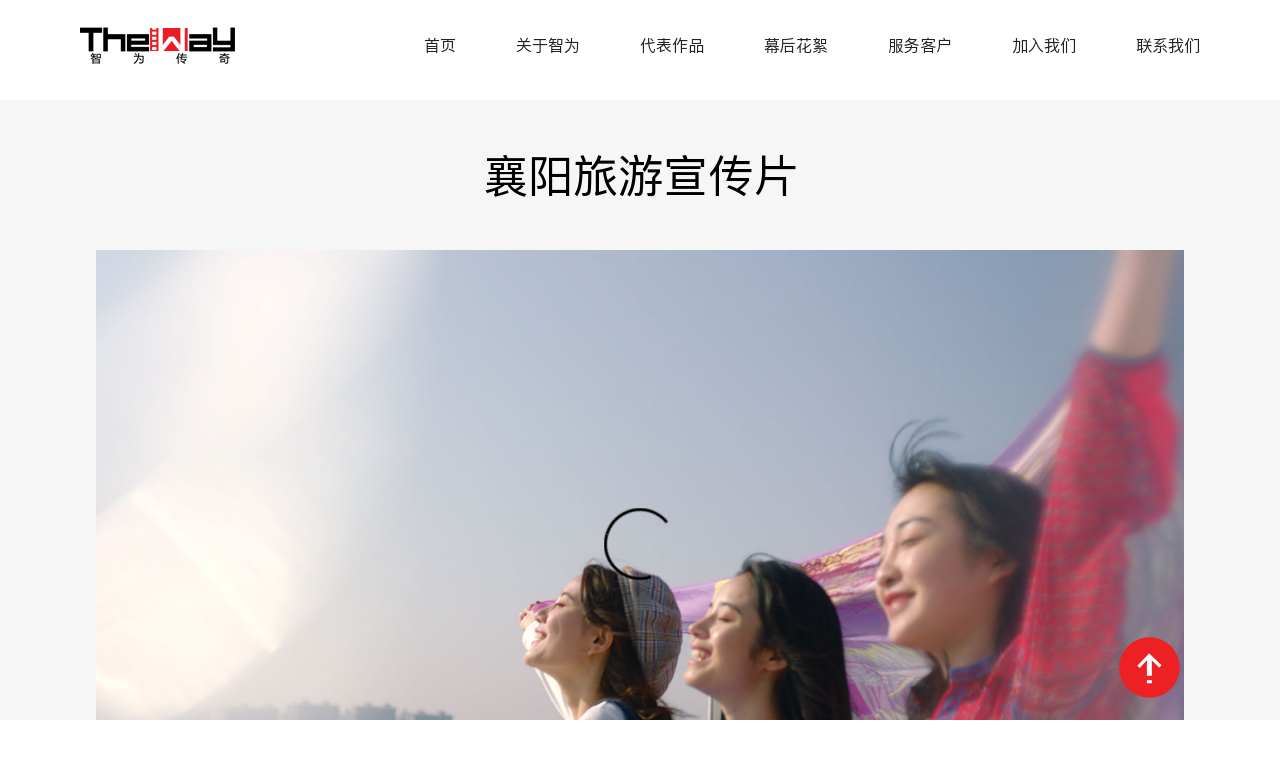

--- FILE ---
content_type: text/html;charset=utf-8
request_url: http://theway.com.cn/works_show-11-10.html
body_size: 5116
content:
<!DOCTYPE html>
<html lang="en">

<head>
    <meta charset="UTF-8">
    <meta name="viewport" content="width=device-width, initial-scale=1.0">
    <meta http-equiv="X-UA-Compatible" content="ie=edge">
    <title>襄阳旅游宣传片 - 城市&服务 - 沈阳智为传奇广告有限公司</title>
<meta name="generator" content="CMS" />
<meta name="author" content="" />
<meta name="keywords" content="" />
<meta name="description" content="" />
    <link rel="stylesheet" href="css/bootstrap.css">
    <link rel="stylesheet" href="css/swiper.css">
    <link rel="stylesheet" href="css/css2.css"/>
    <link type="text/css" rel="stylesheet" href="css/jquery.mmenu.all.css"/>
    <link rel="stylesheet" href="css/animate.css">
    <link rel="stylesheet" href="css/index.css">
    <link rel="stylesheet" href="css/css.css">
    <script src="js/jquery-1.7.2.min.js"></script>
    <script src="js/swiper.js"></script>
    <script type="text/javascript" src="js/jquery.mmenu.min.all.js"></script>
    <script type="text/javascript" src="js/header.js"></script>
    <script src="js/wow.js"></script>
    <script type="text/javascript" src="http://api.map.baidu.com/api?key=&v=1.1&services=true"></script>
    <script type="text/javascript">
        $(function () {
            $('nav#menu').mmenu();
        });
    </script>
</head>

<body class="pt" style="background: #fff;" id="top">
<menu class="hidden-xs hidden-sm">
    <a href="http://theway.com.cn"><img src="images/5.png" alt=""></a>
    <ul>
                    <li ><a href="index.html">首页</a>
                            </li>
                    <li ><a href="about.html">关于智为</a>
                                    <div>
                                                    <a href="about.html#jianjie">公司简介</a>
                                                    <a href="about.html#wenhua">企业文化</a>
                                                    <a href="about.html#licheng">荣誉历程</a>
                                            </div>
                            </li>
                    <li ><a href="works.html">代表作品</a>
                                    <div>
                                                    <a href="works.html">城市&服务</a>
                                                    <a href="works-3-12.html">企业&产品</a>
                                                    <a href="works-3-13.html">其他</a>
                                            </div>
                            </li>
                    <li ><a href="trivia.html">幕后花絮</a>
                            </li>
                    <li ><a href="customer.html">服务客户</a>
                                    <div>
                                                    <a href="customer.html#a2">城市&服务</a>
                                                    <a href="customer.html#a1">企业&产品</a>
                                            </div>
                            </li>
                    <li ><a href="join.html">加入我们</a>
                            </li>
                    <li ><a href="contact.html">联系我们</a>
                            </li>
            </ul>
</menu>
<div class="header_wap  hidden-lg hidden-md ">
    <div class="container">
        <div class="logo"><a href="http://theway.com.cn" title=""><img alt="" src="images/5.png"></a> </div>
        <a href="#menu" class="menu"><i class="ion-ios-navicon"></i></a>
        <nav id="menu" style="opacity: 0">
            <ul>
                                    <li ><a href="index.html" title="">首页</a>
                                            </li>
                                    <li ><a href="about.html" title="">关于智为</a>
                                                    <ul>
                                                                    <li><a href="about.html#jianjie">公司简介</a></li>
                                                                    <li><a href="about.html#wenhua">企业文化</a></li>
                                                                    <li><a href="about.html#licheng">荣誉历程</a></li>
                                                            </ul>
                                            </li>
                                    <li ><a href="works.html" title="">代表作品</a>
                                                    <ul>
                                                                    <li><a href="works.html">城市&服务</a></li>
                                                                    <li><a href="works-3-12.html">企业&产品</a></li>
                                                                    <li><a href="works-3-13.html">其他</a></li>
                                                            </ul>
                                            </li>
                                    <li ><a href="trivia.html" title="">幕后花絮</a>
                                            </li>
                                    <li ><a href="customer.html" title="">服务客户</a>
                                                    <ul>
                                                                    <li><a href="customer.html#a2">城市&服务</a></li>
                                                                    <li><a href="customer.html#a1">企业&产品</a></li>
                                                            </ul>
                                            </li>
                                    <li ><a href="join.html" title="">加入我们</a>
                                            </li>
                                    <li ><a href="contact.html" title="">联系我们</a>
                                            </li>
                            </ul>
        </nav>
    </div>
</div><a href="#top" class="to_top">
    <img src="images/3.png" alt="">
</a>
<div class="w_show_padding">
    <h5 class="w_show_h5">襄阳旅游宣传片</h5>
    <div class="wow fadeInUp">

        <video src="video/5.mp4" poster="uploads/image/20191127/1574827545.jpg" width="100%" controls></video>
    </div>
    <div class="wow fadeInUp">
        <div class="w_left">
            <a href="works_show-11-69.html">上一篇：《襄阳IMAGE》城市形象MV</a><a href="works_show-11-9.html">下一篇：襄阳招商宣传片</a>        </div>
        <a href="works.html">
            <div class="w_show_a wow fadeInUp"><img src="images/7.png" alt="">返回</div>
        </a>
    </div>
    <div style="clear: both;"></div>
    <div class=" w_show_more" style="position: relative;">
        <div style="position: relative;">
            <div class="swiper-container swiper-container2">
                <div class="swiper-wrapper row2">
                    
                    <div class="swiper-slide">
                        <a href="works_show-11-72.html">
                            <img src="uploads/image/20221026/1666776335.jpg" width="100%" alt="">
                            <pa><img src="images/2.png" alt="">湖北谷城招商宣传片</pa>
                        </a>

                    </div>
                    
                    <div class="swiper-slide">
                        <a href="works_show-11-79.html">
                            <img src="uploads/image/20230518/1684399163.jpg" width="100%" alt="">
                            <pa><img src="images/2.png" alt="">Hello, Shenyang “国际沈”宣传片</pa>
                        </a>

                    </div>
                    
                    <div class="swiper-slide">
                        <a href="works_show-11-80.html">
                            <img src="uploads/image/20241231/1735612635.gif" width="100%" alt="">
                            <pa><img src="images/2.png" alt="">沈阳招商宣传片</pa>
                        </a>

                    </div>
                    
                    <div class="swiper-slide">
                        <a href="works_show-11-69.html">
                            <img src="uploads/image/20221026/1666770710.jpg" width="100%" alt="">
                            <pa><img src="images/2.png" alt="">《襄阳IMAGE》城市形象MV</pa>
                        </a>

                    </div>
                    
                    <div class="swiper-slide">
                        <a href="works_show-11-76.html">
                            <img src="uploads/image/20221102/1667366876.jpg" width="100%" alt="">
                            <pa><img src="images/2.png" alt="">南漳招商宣传片</pa>
                        </a>

                    </div>
                    
                    <div class="swiper-slide">
                        <a href="works_show-11-78.html">
                            <img src="uploads/image/20221124/1669287415.jpg" width="100%" alt="">
                            <pa><img src="images/2.png" alt="">沈阳城市宣传片</pa>
                        </a>

                    </div>
                    
                    <div class="swiper-slide">
                        <a href="works_show-11-88.html">
                            <img src="dianying/qiye/tiexi.jpg" width="100%" alt="">
                            <pa><img src="images/2.png" alt="">铁西区形象宣传片《舞台》</pa>
                        </a>

                    </div>
                    
                    <div class="swiper-slide">
                        <a href="works_show-11-9.html">
                            <img src="uploads/image/20191127/1574828464.jpg" width="100%" alt="">
                            <pa><img src="images/2.png" alt="">襄阳招商宣传片</pa>
                        </a>

                    </div>
                    
                    <div class="swiper-slide">
                        <a href="works_show-11-68.html">
                            <img src="uploads/image/20221026/1666777957.jpg" width="100%" alt="">
                            <pa><img src="images/2.png" alt="">沈阳赛艇之都形象宣传片</pa>
                        </a>

                    </div>
                    
                    <div class="swiper-slide">
                        <a href="works_show-11-67.html">
                            <img src="uploads/image/20211228/1640678717.jpg" width="100%" alt="">
                            <pa><img src="images/2.png" alt="">鞍山市千山区形象宣传片</pa>
                        </a>

                    </div>
                    
                    <div class="swiper-slide">
                        <a href="works_show-11-13.html">
                            <img src="uploads/image/20191126/1574769240.jpg" width="100%" alt="">
                            <pa><img src="images/2.png" alt="">《爱在丁香湖》微电影</pa>
                        </a>

                    </div>
                    
                    <div class="swiper-slide">
                        <a href="works_show-11-17.html">
                            <img src="uploads/image/20191127/1574822550.jpg" width="100%" alt="">
                            <pa><img src="images/2.png" alt="">湖北老河口形象宣传片</pa>
                        </a>

                    </div>
                    
                    <div class="swiper-slide">
                        <a href="works_show-11-21.html">
                            <img src="uploads/image/20191127/1574839392.jpg" width="100%" alt="">
                            <pa><img src="images/2.png" alt="">吉林旅游宣传片</pa>
                        </a>

                    </div>
                    
                    <div class="swiper-slide">
                        <a href="works_show-11-22.html">
                            <img src="uploads/image/20200312/1584002583.jpg" width="100%" alt="">
                            <pa><img src="images/2.png" alt="">襄阳城市形象宣传片</pa>
                        </a>

                    </div>
                    
                    <div class="swiper-slide">
                        <a href="works_show-11-48.html">
                            <img src="uploads/image/20200323/1584967396.jpg" width="100%" alt="">
                            <pa><img src="images/2.png" alt="">浑南区形象宣传片《大浑南.新生活》</pa>
                        </a>

                    </div>
                    
                    <div class="swiper-slide">
                        <a href="works_show-11-49.html">
                            <img src="uploads/image/20200327/1585308037.jpg" width="100%" alt="">
                            <pa><img src="images/2.png" alt="">大东区形象宣传片</pa>
                        </a>

                    </div>
                    
                    <div class="swiper-slide">
                        <a href="works_show-11-50.html">
                            <img src="uploads/image/20200327/1585308062.jpg" width="100%" alt="">
                            <pa><img src="images/2.png" alt="">浑南区形象宣传片</pa>
                        </a>

                    </div>
                    
                    <div class="swiper-slide">
                        <a href="works_show-11-51.html">
                            <img src="uploads/image/20200327/1585313981.jpg" width="100%" alt="">
                            <pa><img src="images/2.png" alt="">沈北新区旅游宣传片（深呼吸，爱上你）</pa>
                        </a>

                    </div>
                    
                    <div class="swiper-slide">
                        <a href="works_show-11-52.html">
                            <img src="uploads/image/20200327/1585309185.jpg" width="100%" alt="">
                            <pa><img src="images/2.png" alt="">沈阳城市形象宣传片《沈阳我来了》</pa>
                        </a>

                    </div>
                    
                    <div class="swiper-slide">
                        <a href="works_show-11-53.html">
                            <img src="uploads/image/20200327/1585314917.jpg" width="100%" alt="">
                            <pa><img src="images/2.png" alt="">沈阳旅游微短片（冬季篇）</pa>
                        </a>

                    </div>
                    
                    <div class="swiper-slide">
                        <a href="works_show-11-54.html">
                            <img src="uploads/image/20200327/1585310927.jpg" width="100%" alt="">
                            <pa><img src="images/2.png" alt="">沈阳旅游微短片（美食篇）</pa>
                        </a>

                    </div>
                    
                    <div class="swiper-slide">
                        <a href="works_show-11-11.html">
                            <img src="uploads/image/20200312/1583989722.jpg" width="100%" alt="">
                            <pa><img src="images/2.png" alt="">沈阳艺术节宣传片</pa>
                        </a>

                    </div>
                    
                    <div class="swiper-slide">
                        <a href="works_show-11-20.html">
                            <img src="uploads/image/20191127/1574828070.jpg" width="100%" alt="">
                            <pa><img src="images/2.png" alt="">沈阳形象宣传片（美国纽约时报广场播出版）</pa>
                        </a>

                    </div>
                    
                    <div class="swiper-slide">
                        <a href="works_show-11-8.html">
                            <img src="uploads/image/20200312/1584009827.jpg" width="100%" alt="">
                            <pa><img src="images/2.png" alt="">《阳光传奇》沈阳形象国际版MV</pa>
                        </a>

                    </div>
                                    </div>
                <!-- Add Pagination -->
            </div>
            <div class="swiper-button-next swiper-button-next2"></div>
            <div class="swiper-button-prev swiper-button-prev2"></div>
        </div>
        <div class="swiper-pagination swiper-pagination2"></div>
    </div>
</div>
<footer class="foo">
    <div style="padding-left:80px">
        <div class="end">
            Copyright ©2019 沈阳智为传奇广告有限公司 <a href="https://beian.miit.gov.cn/#/Integrated/index" rel="nofollow" target="_blank">辽ICP备19013161号-1</a> <a href="https://www.sydaxiong.com">沈阳网站建设</a>：沈阳大熊科技
        </div>
    </div>
</footer>
<footer2>
    <a href="tel:024-23923355">立即咨询</a>
</footer2></body>
<script>
    $(function () {
        if ($('.wow').length) {
            var wow = new WOW({
                boxClass: 'wow', // animated element css class (default is wow)
                animateClass: 'animated', // animation css class (default is animated)
                offset: 0, // distance to the element when triggering the animation (default is 0)
                mobile: true, // trigger animations on mobile devices (default is true)
                live: true // act on asynchronously loaded content (default is true)
            });
            wow.init();
        }
    })
</script>
<script type="text/javascript">
    //创建和初始化地图函数：
    function initMap() {
        createMap(); //创建地图
        setMapEvent(); //设置地图事件
        addMapControl(); //向地图添加控件
        addMarker(); //向地图中添加marker
    }

    //创建地图函数：
    function createMap() {
        var map = new BMap.Map("dituContent"); //在百度地图容器中创建一个地图
        var point = new BMap.Point(123.458816, 41.747182); //定义一个中心点坐标
        map.centerAndZoom(point, 17); //设定地图的中心点和坐标并将地图显示在地图容器中
        window.map = map; //将map变量存储在全局
    }

    //地图事件设置函数：
    function setMapEvent() {
        map.enableDragging(); //启用地图拖拽事件，默认启用(可不写)
        map.enableScrollWheelZoom(); //启用地图滚轮放大缩小
        map.enableDoubleClickZoom(); //启用鼠标双击放大，默认启用(可不写)
        map.enableKeyboard(); //启用键盘上下左右键移动地图
    }

    //地图控件添加函数：
    function addMapControl() {
        //向地图中添加缩放控件
        var ctrl_nav = new BMap.NavigationControl({
            anchor: BMAP_ANCHOR_TOP_LEFT,
            type: BMAP_NAVIGATION_CONTROL_LARGE
        });
        map.addControl(ctrl_nav);
        //向地图中添加缩略图控件
        var ctrl_ove = new BMap.OverviewMapControl({
            anchor: BMAP_ANCHOR_BOTTOM_RIGHT,
            isOpen: 1
        });
        map.addControl(ctrl_ove);
        //向地图中添加比例尺控件
        var ctrl_sca = new BMap.ScaleControl({
            anchor: BMAP_ANCHOR_BOTTOM_LEFT
        });
        map.addControl(ctrl_sca);
    }

    //标注点数组
    var markerArr = [{
        title: "地址：沈阳市浑南区三义街瑞宝东方大厦1903室",
        content: "联系人：陆浩然<br/>电话：024-23923355<br/>邮箱：xukai@sydaxig.com",
        point: "123.458807|41.747128",
        isOpen: 0,
        icon: {
            w: 21,
            h: 21,
            l: 0,
            t: 0,
            x: 6,
            lb: 5
        }
    }];

    //创建marker
    function addMarker() {
        for (var i = 0; i < markerArr.length; i++) {
            var json = markerArr[i];
            var p0 = json.point.split("|")[0];
            var p1 = json.point.split("|")[1];
            var point = new BMap.Point(p0, p1);
            var iconImg = createIcon(json.icon);
            var marker = new BMap.Marker(point, {
                icon: iconImg
            });
            var iw = createInfoWindow(i);
            var label = new BMap.Label(json.title, {
                "offset": new BMap.Size(json.icon.lb - json.icon.x + 10, -20)
            });
            marker.setLabel(label);
            map.addOverlay(marker);
            label.setStyle({
                borderColor: "#808080",
                color: "#333",
                cursor: "pointer"
            });

            (function () {
                var index = i;
                var _iw = createInfoWindow(i);
                var _marker = marker;
                _marker.addEventListener("click", function () {
                    this.openInfoWindow(_iw);
                });
                _iw.addEventListener("open", function () {
                    _marker.getLabel().hide();
                })
                _iw.addEventListener("close", function () {
                    _marker.getLabel().show();
                })
                label.addEventListener("click", function () {
                    _marker.openInfoWindow(_iw);
                })
                if (!!json.isOpen) {
                    label.hide();
                    _marker.openInfoWindow(_iw);
                }
            })()
        }
    }

    //创建InfoWindow
    function createInfoWindow(i) {
        var json = markerArr[i];
        var iw = new BMap.InfoWindow("<b class='iw_poi_title' title='" + json.title + "'>" + json.title +
            "</b><div class='iw_poi_content'>" + json.content + "</div>");
        return iw;
    }

    //创建一个Icon
    function createIcon(json) {
        var icon = new BMap.Icon("http://app.baidu.com/map/images/us_mk_icon.png", new BMap.Size(json.w, json.h), {
            imageOffset: new BMap.Size(-json.l, -json.t),
            infoWindowOffset: new BMap.Size(json.lb + 5, 1),
            offset: new BMap.Size(json.x, json.h)
        })
        return icon;
    }

    initMap(); //创建和初始化地图
</script>
<script>
    $('.to_top').click(function () {
        $('html, body').animate({
            scrollTop: $($.attr(this, 'href')).offset().top
        }, 800);
        return false;
    });
    $(".video_main span").click(function () {
        $(".mb").toggleClass("active")
        $(".video_play").toggleClass("active")
        var a = $(this).find(".v_1").attr("src")
        var b = $(this).find("p").html()
        $(".video_play").find("video").attr("poster", a)
        $(".video_play").find("h5").html(b)
        $(".video_play").find(".active div p").html(b)
        $(".video_play").find(".active .v_1").attr("src", a)
    })
    $(".mb").click(function () {
        $(".mb").toggleClass("active")
        $(".video_play").toggleClass("active")
    })
    $(".close1").click(function () {
        $(".mb").toggleClass("active")
        $(".video_play").toggleClass("active")
    })
    $(".slide").click(function () {
        var a = $(this).find(".v_1").attr("src")
        var b = $(this).find("p").html()
        // $(this).parents(".col-md-3").siblings().find(".active").addClass("normal")
        $(this).parents(".col-md-3").siblings().find(".active").removeClass("active")
        $(this).addClass("active")
        $(this).parents(".row2").siblings("h5").html(b)
        $(this).parents(".row2").siblings("video").attr("poster", a)
    })

    $(".open").click(function () {
        $("menu ul").toggleClass("active")
        $(this).toggleClass("active")
    })
    if ($('body').width() < 991) {
        $('menu img').attr('src', 'images/logo.png')
    }
    $(".w_show_a").mousemove(function () {
        $(this).find('img').attr('src', 'images/8.png')
    })
    $(".w_show_a").mouseout(function () {
        $(this).find('img').attr('src', 'images/7.png')
    })
    $(window).scroll(function () {
        $("menu").addClass('active')
        var a = $(".menu").offset().top;
        if (a < 60) {
            $("menu").removeClass('active')
        }
    })
</script>
<script>
    $(function () {
        setTimeout(function () {
            $("#menu").css('opacity', '1');
        }, 1);
    })
</script>
<script>
    var swiper = new Swiper('.swiper-container', {
        slidesPerView: 4,
        spaceBetween: 10,
        freeMode: true,
        navigation: {
            nextEl: '.swiper-button-next',
            prevEl: '.swiper-button-prev',
        },
        pagination: {
            el: '.swiper-pagination',
            type: 'progressbar',
            renderProgressbar: function (progressbarFillClass) {
                return '<span class="' + progressbarFillClass + '"></span>';
            }
        },
        breakpoints: {
            991: {
                slidesPerView: 2,
            },
        }
    });
</script>

</html>

--- FILE ---
content_type: text/css
request_url: http://theway.com.cn/css/css2.css
body_size: 1230
content:
*,
html,
body {
	margin: 0;
	padding: 0;
}

a,
button,
input,
optgroup,
select,
textarea {
	outline: none;
	-webkit-tap-highlight-color: rgba(0, 0, 0, 0);
	/*去掉a、input和button点击时的蓝色外边框和灰色半透明背景*/
}

a,
a:hover,
a:active,
a:visited,
a:link,
a:focus,
li,
.close {
	-webkit-tap-highlight-color: rgba(0, 0, 0, 0);
	-webkit-tap-highlight-color: transparent;
	background: none;
	outline: none;
	text-decoration: none;
}

ul,
ol,
li {
	list-style: none
}

/*手机站头部样式	*/
.header_wap {
	height: 50px;
	width: 100%;
	position: relative;
	z-index: 999;
	background: none;
	top: 0;
}

.header_wap .logo {
	width: auto;
	height: 15px;
	float: left;
	margin: 15px 0;
}

.header_wap .logo img {
	width: auto;
	height: 100%;
}

.header_wap .menu {
	width: 35px;
	position: absolute;
	top: 3px;
	right: 15px;
}

.header_wap .ion-ios-navicon {
	height: 2px;
	width: 30px;
	background: #222;
	position: relative;
	left: 0px;
	top: 17px;
	cursor: pointer;
	display: inline-block
}

.header_wap .ion-ios-navicon:after,
.header_wap .ion-ios-navicon:before {
	content: '';
	width: inherit;
	height: inherit;
	position: absolute;
	background: inherit
}

.header_wap .ion-ios-navicon:before {
	left: 0;
	bottom: 16px
}

.header_wap .ion-ios-navicon:after {
	left: 0;
	bottom: 8px
}

#menu #lg {
	width: 100%;
	float: left;
	padding-right: 15px;
	padding-bottom: 10px;
	text-align: right;
}

#menu #lg a {
	width: 25px;
	height: 25px;
	display: inline-block;
	color: #fff;
	text-transform: uppercase;
	line-height: 25px;
	text-align: center;
	background: #bf613f;
	margin-left: 4px;
}

#menu #lg a:last-child {
	background: #bb3239;
}

/*底部样式*/
.footer {
	background: #8b7a60;
	color: #fff;
	line-height: 28px;
}

.sub_contact {
	padding: 35px 0;
}

.foot_r {
	border-left: 1px #aea290 solid;
	padding: 35px 0 20px;
}

.foot_r dl {
	width: 14.2%;
	float: right;
	margin-bottom: 10px;
	text-align: right;
}

.foot_r dl dt {
	font-size: 15px;
	margin-bottom: 10px;
	line-height: 28px;
}

.foot_r dl dd {
	line-height: 28px;
}

.footer a {
	color: #fff;
}

.footer a:hover {
	opacity: 0.8
}

.copy {
	min-height: 60px;
	padding-top: 15px;
	padding-right: 70px;
	color: #bcb3a7;
	text-align: right;
	background: url(../images/sub_logo.jpg) no-repeat right center;
}

@media (max-width: 768px) {
	.sub_contact {
		float: left;
		border-bottom: 1px #aea290 solid;
	}

	.sub_contact ul {
		width: 70%;
		float: left;
	}

	.sub_contact span {
		float: right;
	}

	.foot_r {
		border-left: none;
		padding: 20px 0 20px;
	}

	.copy {
		padding-top: 0;
		padding-bottom: 60px;
		text-align: left;
		background-position: top right;
	}
}

.foo2 {
	width: 100%;
	position: fixed;
	bottom: 0;
	left: 0;
	line-height: 22px;
	color: #fff;
	text-align: center;
	background-size: cover;
	z-index: 1000;
	border-top: 1px #111 solid;
}

.foo2 li {
	width: 33.3333%;
	float: left;
	padding: 10px 0;
	background: #333;
	border-right: 1px #111 solid;
}

.foo2 li:first-child {
	background: #222;
}

.foo2 li:last-child {
	border: none;
}

.foo2 li img {
	float: none;
	display: inline-block;
	vertical-align: middle;
	margin-right: 5px;
}

.foo2 li a {
	color: #fff;
}

.headerfixed {
	position: fixed;
	top: 0;
	box-shadow: 0 0 10px #eee;
	background-color: #fff;
	z-index: 99999;
}

--- FILE ---
content_type: text/css
request_url: http://theway.com.cn/css/index.css
body_size: 2416
content:
@charset "UTF-8";


@font-face {
  font-family: 'pingfang';
  src: url(../font/PINGFANG.TTF);
}
body{
  font-family: "pingfang"!important;
}
a, a:hover {
  text-decoration: none;
  cursor: pointer;
}

.m_index {
  position: absolute;
  background: none;
  padding-bottom: 50px;
}
.m_index li a {
  color: #fff;
}
.m_index li a:hover {
  color: #fff;
}
.m_index li div a {
  color: #333;
}
.m_index li div a:hover {
  color: #333;
}

.open {
  display: none;
}

menu {
  position: absolute;
  width: 100%;
  top: 0;
  padding: 0;
  margin: 0;
  display: flex;
  padding: 40px 80px 0;
  justify-content: space-between;
  z-index: 999;
  background: none;
}
menu ul {
  /* display: flex; */
  margin: 0;
  float: right;
}
menu ul li {
  list-style: none;
  color: #fff;
  font-size: 16px;
  margin-left: 60px;
  position: relative;
  float: left;
}
menu ul li:hover::after, menu ul li.active::after {
  content: "";
  width: 70px;
  height: 3px;
  position: absolute;
  bottom: -7px;
  background: #db0000;
  left: 50%;
  transform: translateX(-50%);
}

.ban_video {
  position: relative;
}
.ban_video::after {
  content: "";
  position: absolute;
  width: 100%;
  height: 100%;
  background: rgba(0, 0, 0, 0.2);
  top: 0;
  left: 0;
}
.ban_video img {
  width: 75%;
  position: absolute;
  top: 50%;
  left: 50%;
  transform: translate(-50%, -50%);
  z-index: 1;
}
.ban_video .bbb {
  width: 75%;
  position: absolute;
  top: 50%;
  left: 50%;
  transform: translate(-50%, -50%);
  z-index: 2;
  text-align: center;
}
.ban_video .bbb h5 {
  font-size: 35px;
  color: #ed2024;
  margin: 0;
  margin-bottom: 25px;
  font-family: "Arial";
}
.ban_video .bbb h6 {
  font-size: 80px;
  color: #fff;
  margin: 0;
  font-family: "黑体";
}

.close1 {
  position: absolute;
  top: 20px;
  right: 20px;
  z-index: 9999;
}

footer2 {
  display: none;
}

.video_main {
  cursor: pointer;
}
.video_main span {
  position: relative;
}
.video_main span a {
  display: block;
}
.video_main span .a111::after {
  content: "";
  width: 100%;
  height: 100%;
  position: absolute;
  top: 0;
  left: 0;
  background: rgba(0, 0, 0, 0.4);
  z-index: 1;
}
.video_main span div {
  text-align: center;
  position: absolute;
  top: 50%;
  left: 50%;
  transform: translate(-50%, -50%);
  z-index: 2;
}
.video_main span div p {
  margin-top: 20px;
  font-size: 24px;
  color: #fff;
  margin-bottom: 0;
  white-space: nowrap;
}
.video_main .left {
  width: 50%;
  float: left;
}
.video_main .left span:nth-of-type(1) {
  display: block;
  width: 100%;
  float: left;
}
.video_main .left span:nth-of-type(n+2) {
  display: block;
  width: 50%;
  float: left;
}
.video_main .right {
  width: 50%;
  float: right;
}
.video_main .right span:nth-of-type(3) {
  display: block;
  width: 100%;
  float: left;
}
.video_main .right span:nth-of-type(1) {
  display: block;
  width: 50%;
  float: left;
}
.video_main .right span:nth-of-type(2) {
  display: block;
  width: 50%;
  float: left;
}
.video_main::after {
  content: "";
  clear: both;
  display: block;
}

.introduction::after {
  content: "";
  clear: both;
  display: block;
}
.introduction div {
  width: 50%;
  float: left;
  position: relative;
}
.introduction div span {
  display: block;
  position: absolute;
  top: 0;
  left: 0;
  width: 100%;
  height: 100%;
  padding: 85px 85px 0;
}
.introduction div span p {
  font-size: 18px;
  color: #fff;
  line-height: 2em;
  text-indent: 2em;
}
.introduction div span a {
  width: 150px;
  height: 40px;
  display: block;
  line-height: 40px;
  text-align: center;
  font-size: 14px;
  color: #ff2c2c;
  background: #fff;
}
.introduction div img {
  width: 100%;
}

footer {
  background: #333333;
  padding-top: 70px;
}
footer .fo_top {
  padding-bottom: 70px;
}
footer .fo_l {
  margin-top: 35px;
}
footer .fo_l p {
  font-size: 14px;
  color: #989898;
  letter-spacing: 2px;
  margin-top: 5px;
  margin-bottom: 0;
  text-align: center;
}
footer .fo_l ul {
  margin: 0;
  padding: 0;
}
footer .fo_l ul li {
  list-style: none;
  font-size: 14px;
  color: #d4d4d4;
  margin-bottom: 20px;
  line-height: 1em;
}
footer .fo_l ul li a{
  color: #d4d4d4;
}
footer .fo_l ul li:last-child {
  margin-bottom: 0;
}
footer .fo_r {
  display: flex;
  justify-content: space-between;
}
footer .fo_r ul {
  padding: 0;
  margin: 0;
}
footer .fo_r ul li {
  font-size: 14px;
  color: #d4d4d4;
  list-style: none;
  line-height: 2.2em;
}
footer .fo_r ul li:first-child {
  font-size: 16px;
  margin-bottom: 15px;
}
footer .fo_r ul li a {
  color: #d4d4d4;
}
footer .map {
  width: 100%;
  height: 130px;
  border: 1px solid #3f3f3f;
  margin-top: 10px;
  padding: 20px 15px;
}
footer .end {
  height: 100px;
  border-top: 2px solid #2d2d2d;
  line-height: 100px;
  font-size: 12px;
  color: #777;
}
footer .end a {
  color: #777;
}

.to_top {
  position: fixed;
  bottom: 3%;
  right: 100px;
  z-index: 11;
}

.mb {
  position: fixed;
  top: 0;
  left: 0;
  width: 100%;
  height: 100%;
  background: rgba(0, 0, 0, 0.8);
  z-index: 100;
  transition: 0.4s;
  opacity: 0;
  visibility: hidden;
  z-index: 10;
}
.mb.active {
  opacity: 1;
  visibility: visible;
}

.video_play {
  position: fixed;
  top: 50%;
  left: 50%;
  transform: translate(-50%, -50%);
  width: 50%;
  padding: 4%;
  background: rgba(0, 0, 0, 0.8);
  z-index: 100;
  transition: 0.4s;
  opacity: 0;
  border: 10px solid #9f9f9f;
  visibility: hidden;
  z-index: 999;
}
.video_play.active {
  opacity: 1;
  visibility: visible;
}
.video_play h5 {
  margin: 25px 0;
  font-size: 24px;
  color: #fff;
}
.video_play a {
  display: inline-block;
  width: 125px;
  height: 32px;
  line-height: 32px;
  text-align: center;
  font-size: 14px;
  color: #fff;
  background: #ff2c2c;
  margin-top: 50px;
}
.video_play .row2 {
  margin: 0 -7.5px;
}
.video_play .row2 .col-md-3 {
  padding: 0 7.5px;
}
.video_play .row2 .col-md-3 .slide {
  position: relative;
}
.video_play .row2 .col-md-3 .slide.active div {
  background: none;
}
.video_play .row2 .col-md-3 .slide div {
  width: 100%;
  height: 100%;
  text-align: center;
  position: absolute;
  top: 50%;
  left: 50%;
  transform: translate(-50%, -50%);
  background: rgba(0, 0, 0, 0.6);
  padding-top: 12%;
}
.video_play .row2 .col-md-3 .slide div p {
  margin-top: 10px;
  font-size: 16px;
  color: #fff;
  width: 100%;
  margin-bottom: 0;
  text-align: left;
  overflow: hidden;
  white-space: nowrap;
  text-align: center;
}
.video_play .row2 .col-md-3 .slide div img {
  width: 30px;
}

@media (max-width: 1440px) {
  .introduction div span {
    padding: 35px 35px 0;
  }
  .introduction div span p {
    font-size: 16px;
    line-height: 1.7em;
  }

  .video_main span div p {
    margin-top: 15px;
    font-size: 18px;
  }
  .video_main span div img {
    width: 40px;
  }

  .video_play {
    width: 60%;
  }
}
@media (max-width: 1199px) {
  footer .fo_l p {
    letter-spacing: 0px;
  }

  menu ul li {
    margin-left: 30px;
  }
  menu ul li::after, menu ul li.active::after {
    width: 60px;
  }

  .video_play {
    width: 70%;
  }

  .close1 {
    top: 10px;
    right: 10px;
    z-index: 9999;
  }

  .ban_video .bbb h5 {
    font-size: 28px;
    margin-bottom: 20px;
  }
  .ban_video .bbb h6 {
    font-size: 50px;
  }
}
@media (max-width: 991px) {
  .loop1::after{
    content: "坚持做最好的影视作品";
    position: absolute;
    top: 50%;
    left: 50%;
    transform: translate(-50%,-50%);
    font-size: 50px;
    color: #fff;
    letter-spacing: 8px;
    opacity: 0.8;
    font-family: "黑体";
    z-index: 999;
    width: 100%;
    text-align: center;
  }
  .ban_video::after{
    content:none;
    display: none;
  }
  .ban_video .bbb h5 {
    font-size: 24px;
    margin-bottom: 15px;
  }
  .ban_video .bbb h6 {
    font-size: 40px;
  }

  body {
    padding-top: 0px;
    padding-bottom: 50px;
  }

  .open {
    display: block;
  }

  footer {
    padding-top: 0;
    display: none;
  }
  footer .sfb {
    display: none;
  }
  footer .fo_l .col-md-4 {
    display: none;
  }
  footer .end {
    display: none;
  }
  footer .cnmm {
    display: none;
  }
  footer .fo_top {
    padding-bottom: 20px;
  }

  footer .fo_l ul li {
    font-size: 12px;
    margin-bottom: 10px;
  }

  footer .fo_l ul li:nth-of-type(2),
footer .fo_l ul li:nth-of-type(4),
footer .fo_l ul li:nth-of-type(5) {
    display: none;
  }

  footer2 {
    display: block;
    width: 100%;
    height: 50px;
    position: fixed;
    bottom: 0;
    left: 0;
    background: #222;
    font-size: 18px;
    text-align: center;
    line-height: 50px;
    z-index: 10;
  }
  footer2 a {
    color: #fff;
  }
  footer2 a:hover{
    color: #fff;
  }

  menu {
    padding: 0px 15px 0;
    position: fixed;
    display: block;
    width: 100%;
    height: 60px;
    line-height: 60px;
    background: #111;
    z-index: 10;
  }
  menu img {
    width: 130px;
    line-height: 60px;
  }
  menu ul {
    position: fixed;
    width: 40%;
    height: 100%;
    text-align: center;
    padding-top: 60px;
    padding-left: 0px;
    top: 0;
    right: 0;
    flex-direction: column;
    background: #111;
    transform: translateX(100%);
    transition: 0.4s;
  }
  menu ul.active {
    transform: translateX(0%);
  }
  menu ul li {
    line-height: 40px;
    margin: 0;
    width: 100%;
    margin-bottom: 5px;
  }
  menu ul li:hover::after, menu ul li.active::after {
    bottom: 0;
  }
  menu .open {
    width: 50px;
    height: 50px;
    background: #111;
    float: right;
    margin-top: 5px;
    position: relative;
  }
  menu .open span {
    width: 40px;
    height: 2px;
    background: #fff;
    display: block;
    position: absolute;
    left: 50%;
    transition: 0.4s;
  }
  menu .open span:nth-of-type(1) {
    top: 15px;
    transform: translate(-50%, -50%);
  }
  menu .open span:nth-of-type(2) {
    top: 25px;
    transform: translate(-50%, -50%);
  }
  menu .open span:nth-of-type(3) {
    top: 35px;
    transform: translate(-50%, -50%);
  }
  menu .open.active span:nth-of-type(1) {
    top: 50%;
    transform: translate(-50%, -50%) rotate(45deg);
  }
  menu .open.active span:nth-of-type(2) {
    opacity: 0;
  }
  menu .open.active span:nth-of-type(3) {
    top: 50%;
    transform: translate(-50%, -50%) rotate(-45deg);
  }

  .video_play {
    width: 80%;
  }

  .video_play .row2 .col-md-3 {
    margin-bottom: 15px;
  }

  .video_play a {
    width: 100px;
    height: 28px;
    line-height: 28px;
    margin-top: 5px;
  }

  .video_play h5 {
    margin: 10px 0;
    font-size: 18px;
    color: #fff;
  }

  .video_main .left {
    width: 100%;
  }

  .video_main .right {
    width: 100%;
  }

  .introduction div {
    width: 100%;
  }

  .to_top {
    bottom: 70px;
    right: 15px;
  }
  .to_top img {
    width: 40px;
  }

  .close1 {
    display: none;
  }
}
@media (max-width: 767px) {
  .loop1::after{
    font-size: 25px;
    letter-spacing: 3px;
  }
  .introduction div span a {
    width: 120px;
    height: 30px;
    line-height: 30px;
    font-size: 12px;
  }
  .introduction .t{
    height: 215px;
  }
  .introduction .t img{
    height: 100%;
  }
  .ban_video .bbb h5 {
    font-size: 16px;
    margin-bottom: 15px;
  }
  .ban_video .bbb h6 {
    font-size: 21px;
  }

  menu img {
    width: 100px;
  }

  .video_main span div p {
    margin-top: 10px;
    font-size: 12px;
  }

  .video_main span div img {
    width: 30px;
  }

  .introduction div span {
    padding: 15px;
  }
  .introduction div span p {
    font-size: 12px;
    line-height: 1.5em;
  }

  .video_play .row2 .col-md-3 .slide div {
    padding: 0;
  }
  .video_play .row2 .col-md-3 .slide div p {
    display: none;
  }
  .video_play .row2 .col-md-3 .slide div img {
    position: absolute;
    top: 50%;
    left: 50%;
    transform: translate(-50%, -50%);
  }

  .video_play h5 {
    font-size: 15px;
  }

  .video_play {
    width: 90%;
  }
}

/*# sourceMappingURL=index.css.map */


--- FILE ---
content_type: text/css
request_url: http://theway.com.cn/css/css.css
body_size: 4190
content:
@charset "UTF-8";

footer {
  padding: 0;
}

menu {
  height: 100px;
  padding-bottom: 50px;
  background: none;
  align-items: center;
  position: fixed;
  transition: 0.4s;
}

menu.active {
  padding-top: 28px;
  height: 65px;
  padding-bottom: 25px;
  box-shadow: 0 2px 10px #dfdfdf;
  background: #fff;
}

menu ul li {
  color: #222;
  position: relative;
}

menu ul li div {
  transition: 0.4s;
  position: absolute;
  left: -3px;
  top: 26px;
  opacity: 0;
  visibility: hidden;
  background: #fff;
}

menu ul li div a {
  white-space: nowrap;
  height: 40px;
  line-height: 40px;
  width: 140px;
  display: block;
  background: #fff;
  transition: 0.4s;
  padding-left: 15px;
}

menu ul li div a:first-child {
  background: #efefef;
}

menu ul li div a:hover {
  background: #efefef;
}

menu ul li a {
  color: #222;
}

menu ul li a:hover {
  color: #222;
}

menu ul li:hover div {
  opacity: 1;
  visibility: visible;
}

.pt {
  padding-top: 100px;
}

.work_top {
  background: #f6f6f6;
}

.work_top h4 {
  font-size: 20px;
  color: #9d9d9d;
  margin: 75px 0 40px;
  text-align: center;
  line-height: 1.8em;
}

.work_top .w_t {
  text-align: center;
  margin-bottom: 50px;
}

.work_top .w_t a {
  display: inline-block;
  width: 155px;
  height: 35px;
  line-height: 35px;
  border-radius: 20px;
  text-align: center;
  border: 1px solid #9d9d9d;
  color: #9d9d9d;
  font-size: 14px;
  margin: 0 7.5px;
  transition: 0.4s;
}

.work_top .w_t a:hover,
.work_top .w_t a.active {
  border: 1px solid #db0000;
  color: #fff;
  background: #db0000;
}

.work_main {
  background: #f6f6f6;
  padding: 0 10px 30px;
}

.work_main .row2 {
  margin: -5px;
  display: flex;
  justify-content: start;
  flex-wrap: wrap;
}

.work_main .row2 a {
  padding: 5px;
  width: 33.3333333%;
  position: relative;
}

.work_main .row2 a div {
  overflow: hidden;
  position: relative;
}

.work_main .row2 a div::after {
  content: "";
  width: 100%;
  height: 100%;
  background: rgba(0, 0, 0, 0.2);
  position: absolute;
  top: 0;
  left: 0;
  z-index: 1;
}

.work_main .row2 a img {
  transition: 0.4s;
}

.work_main .row2 a pa {
  position: absolute;
  display: block;
  bottom: 0;
  left: 0;
  margin: 0 15px 30px 30px;
  font-size: 24px;
  color: #fff;
  display: -webkit-box;
  -webkit-line-clamp: 1;
  -webkit-box-orient: vertical;
  overflow: hidden;
  z-index: 2;
}

.work_main .row2 a pa img {
  width: 50px;
  margin-right: 15px;
}

.work_main .row2 a:hover img {
  transform: scale(1.2);
}

.work_main .row2 a:hover pa img {
  transform: scale(1);
}

.work_main .w_more {
  text-align: center;
  height: 140px;
  line-height: 140px;
}

.w_show_h5 {
  margin: 50px 0;
  font-size: 45px;
  color: #000;
  text-align: center;
}

.w_show_a {
  float: right;
  width: 30%;
  margin: 100px 0 0;
  font-size: 15px;
  color: #777;
  text-align: right;
}

.w_show_a img {
  margin-right: 10px;
}

.w_show_padding {
  padding: 1px 7.5%;
  background: #f6f6f6;
  overflow: hidden;
}

.w_show_padding .w_left {
  width: 70%;
  float: left;
  margin-top: 90px;
}

.w_show_padding .w_left a {
  display: block;
  font-size: 18px;
  color: #666666;
  margin-bottom: 8px;
  transition: 0.4s;
}

.w_show_padding .w_left a:hover {
  color: #db0000;
}

.a1 {
  background: url(../images/28.jpg) no-repeat;
  background-size: cover;
  background-position: bottom right;
  overflow: hidden;
}

.a1 .w_t {
  padding-left: 7%;
  margin-bottom: 45px;
  position: relative;
}

.a1 .w_t a {
  display: inline-block;
  height: 43px;
  width: 140px;
  background: #d8d8d8;
  font-size: 20px;
  color: #222222;
  line-height: 43px;
  text-align: center;
  transform: skewX(45deg);
  transition: 0.4s;
  position: relative;
}

.a1 .w_t a:first-of-type::after {
  content: "";
  position: absolute;
  top: 0;
  left: -26px;
  width: 43px;
  height: 43px;
  background: #222222;
  transform: skew(-45deg);
  -webkit-clip-path: polygon(0 0, 0% 100%, 100% 100%);
  -moz-clip-path: polygon(0 0, 0% 100%, 100% 100%);
  -ms-clip-path: polygon(0 0, 0% 100%, 100% 100%);
  -o-clip-path: polygon(0 0, 0% 100%, 100% 100%);
  clip-path: polygon(0 0, 0% 100%, 100% 100%);
}

.a1 .w_t a span {
  transform: skewX(-45deg);
  display: inline-block;
}

.a1 .w_t a:hover,
.a1 .w_t a.active {
  background: #ed2024;
  color: #fff;
}

.a1 .a2 {
  padding-left: 20%;
  padding-top: 200px;
}

.a1 .a2 h5 {
  font-size: 20px;
  color: #ed2024;
  margin: 0;
  text-transform: uppercase;
  font-family: "Arial";
}

.a1 .a2 h6 {
  font-size: 35px;
  color: #222;
  margin-top: 20px;
  margin-bottom: 160px;
  font-family: "黑体";
}

.a1 .a2 .ic {
  margin-bottom: 140px;
  display: flex;
}

.a1 .a2 .ic .div {
  width: 120px;
}

.a1 .a2 .ic .div div {
  width: 70px;
  height: 70px;
  border-radius: 50%;
  display: flex;
  justify-content: center;
  align-items: center;
  border: 1px solid #cdcdcd;
  transition: 0.8s;
}

.a1 .a2 .ic .div div img:nth-of-type(2) {
  display: none;
}

.a1 .a2 .ic .div p {
  width: 70px;
  margin-top: 15px;
  color: #222222;
  font-size: 15px;
  margin-bottom: 0;
  text-align: center;
}

.a1 .a2 .ic .div:hover div,
.a1 .a2 .ic .div.active div {
  border: 1px solid #ed2024;
  background: #ed2024;
  transform: rotateY(360deg);
}

.a1 .a2 .ic .div:hover div img:nth-of-type(1),
.a1 .a2 .ic .div.active div img:nth-of-type(1) {
  display: none;
}

.a1 .a2 .ic .div:hover div img:nth-of-type(2),
.a1 .a2 .ic .div.active div img:nth-of-type(2) {
  display: block;
}

.swiper-pagination2 {
  position: relative;
  height: 15px;
}

.w_show_more {
  padding-bottom: 0px;
  margin-bottom: 100px;
  margin-top: 80px;
}

.w_show_more .swiper-button-next2 {
  right: -50px;
  outline: none;
  background: url(../images/22.png) no-repeat;
  background-size: 100% 100%;
  opacity: 0.4;
  transition: 0.4s;
}

.w_show_more .swiper-button-next2:hover {
  opacity: 1;
}

.w_show_more .swiper-button-prev2 {
  left: -50px;
  outline: none;
  background: url(../images/22.png) no-repeat;
  background-size: 100% 100%;
  transform: rotate(180deg);
  opacity: 0.4;
  transition: 0.4s;
}

.w_show_more .swiper-button-prev2:hover {
  opacity: 1;
}

.w_show_more .swiper-button-disabled {
  opacity: 0.4;
}

.w_show_more .swiper-pagination2 {
  width: 100%;
  height: 15px;
  left: 0;
  top: auto;
  bottom: 0;
  background: #e8e8e8;
  margin-top: 50px;
}

.w_show_more .swiper-pagination2 span {
  background: #cacaca;
}

.w_show_more .row2 div {
  width: 25%;
  position: relative;
  cursor: pointer;
  padding-bottom: 0;
  padding-top: 0px;
  overflow: hidden;
}

.w_show_more .row2 div img {
  transition: 0.4s;
}

.w_show_more .row2 div pa {
  position: absolute;
  display: block;
  bottom: 0;
  left: 0;
  margin: 0 15px 30px 30px;
  font-size: 18px;
  color: #fff;
  display: -webkit-box;
  -webkit-line-clamp: 1;
  -webkit-box-orient: vertical;
  overflow: hidden;
}

.w_show_more .row2 div pa img {
  width: 35px;
  margin-right: 15px;
}

.w_show_more .row2 div:hover img {
  transform: scale(1.2);
}

.w_show_more .row2 div:hover pa img {
  transform: scale(1);
}

.j_ban {
  margin-top: 100px;
  padding: 5% 7.5%;
  background: #ebebeb;
}

.j_b::after {
  content: "";
  clear: both;
  display: block;
}

.j_b .j_l {
  width: 65%;
  height: 900px;
  padding: 15px;
  float: left;
  display: flex;
  justify-content: center;
  align-items: center;
}

.j_b .j_l .ll {
  width: 80%;
  margin: 0px;
  padding: 0px;
}

.j_b .j_l .ll li {
  border-top: 1px solid #b0b1b1;
}

.j_b .j_l .ll li:last-of-type {
  border-bottom: 1px solid #b0b1b1;
}

.j_b .j_l .ll li .la {
  height: 60px;
  line-height: 60px;
  font-size: 20px;
  color: #333;
  padding: 0 20px;
  position: relative;
  cursor: pointer;
}

.j_b .j_l .ll li .la img {
  position: absolute;
  right: 20px;
  top: 50%;
  transform: translateY(-50%);
  transition: 0.4s;
}

.j_b .j_l .ll li .lb {
  height: 0px;
  padding: 0px 20px;
  background: #b0b1b1;
  transition: 0.4s;
  overflow: hidden;
  opacity: 0;
}

.j_b .j_l .ll li .lb h6 {
  margin: 0;
  padding-top: 25px;
  font-size: 14px;
  line-height: 1.8em;
  color: #fff;
  display: flex;
  align-items: center;
  justify-content: start;
}

.j_b .j_l .ll li .lb h6 span {
  margin-right: 50px;
}

.j_b .j_l .ll li .lb h6 span:last-child {
  margin-right: 0;
}

.j_b .j_l .ll li .lb div {
  font-size: 14px;
  color: #fff;
  padding-bottom: 15px;
  line-height: 2em;
}

.j_b .j_l .ll li .lb div p {
  margin: 0;
}

.j_b .j_l .ll li.active .la img {
  transform: translateY(-50%) rotate(180deg);
}

.j_b .j_l .ll li.active .lb {
  /* height: auto; */
  opacity: 1;
}

.j_b .j_r {
  width: 35%;
  float: left;
  padding: 15px 30px;
  background: url(../images/30.jpg) no-repeat;
  background-size: cover;
  background-position: right bottom;
  height: 900px;
  display: flex;
  justify-content: center;
  align-items: center;
  padding-bottom: 250px;
}

.j_b .j_r .jj h5 {
  font-size: 22px;
  color: #ffffff;
  font-weight: 100;
  margin: 0;
  line-height: 1.6em;
  margin-bottom: 70px;
}

.j_b .j_r .jj h6 {
  font-size: 19px;
  line-height: 1.6em;
  font-weight: 100;
  color: #fff;
  margin: 0;
  margin-bottom: 30px;
}
.j_b .j_r .jj h6 a{
  color: #fff;
}
.j_b .j_r .jj h6 img {
  margin-right: 10px;
  float: left;
}

.c_ban {
  height: 300px;
  background: url(../images/fw_02.jpg) no-repeat;
  background-size: 100% 100%;
  background-position: top right;
  display: flex;
  align-items: center;
  margin-top: 100px;
}

.c_ban div {
  margin-left: 20%;
}

.c_ban div h5 {
  font-size: 16px;
  color: #fff;
  text-transform: uppercase;
  margin: 0;
  margin-bottom: 20px;
  font-family: "Arial";
}

.c_ban div h6 {
  font-size: 28px;
  color: #fff;
  margin: 0;
  font-family: "黑体"!important;
  font-weight: 300;
  line-height: 1.7em;
  margin-bottom: 0px;
}

.c_ban div a {
  color: #222222;
  font-size: 18px;
  display: inline-block;
  margin-right: 30px;
}

.c_ban div a.active {
  color: #fff;
  background: url(../images/21.png) no-repeat;
  background-position: bottom;
  background-size: 100% auto;
  padding-bottom: 12px;
}

.c_main::after {
  content: "";
  clear: both;
  display: block;
}

.c_main a {
  display: block;
  width: 16.666666%;
  float: left;
  position: relative;
}

.c_main a img {
  width: 100%;
}

.c_main a div {
  width: 100%;
  height: 100%;
  top: 0;
  left: 0;
  opacity: 1;
  z-index: 1;
  transition: 0.4s;
  border-top: 1px solid #e9e9e9;
  border-right: 1px solid #e9e9e9;
}

.c_main a div:hover {
  opacity: 1;
}

.c_main a img {
  transition: 0.4s;
}

.fw_main::after {
  content: "";
  clear: both;
  display: block;
}

.fw_main {
  border-top: 1px solid #e9e9e9;
}

.fw_main a {
  height: 115px;
  width: 33.3333%;
  display: block;
  float: left;
  background: #ffffff;
  font-size: 26px;
  color: #666;
  line-height: 115px;
  text-align: center;
  border-bottom: 1px solid #e9e9e9;
  border-right: 1px solid #e9e9e9;
}

.con_main {
  height: 930px;
  margin-top: 100px;
}

.zzz {
  width: 50%;
  height: 100%;
  float: left;
}

.vv {
  height: 60%;
}

.con_main .div1 {
  width: 100%;
  height: 100%;
  background-repeat: no-repeat;
  background-position: center;
  background-size: cover;
  float: left;
}

.zx1 {
  width: 85%;
  margin: auto;
}

.zx2 {
  display: flex;
  justify-content: space-between;
}

.ccc {
  padding: 0 20px;
}

.nm {}

.con_main .div2 {
  width: 100%;
  height: 40%;
  background: url(../images/new2.jpg) #333 no-repeat;
  background-size: auto 100%;
  background-position: right;
  float: left;
  display: flex;
  justify-content: center;
  align-items: center;
}

.con_main .div2 h4 {
  margin: 0;
  font-size: 36px;
  color: #fff;
  margin-bottom: 40px;
}

.con_main .div2 h5 {
  margin: 0;
  font-size: 24px;
  color: #fff;
  margin-bottom: 15px;
}

.con_main .div2 h6 {
  margin: 0;
  font-size: 20px;
  color: #888888;
  margin-bottom: 50px;
}
.con_main .div2 h6 a{
  color: #888888;
}
.con_main .div2 h6:last-of-type {
  margin-bottom: 0;
}

.con_main .div3 {
  width: 50%;
  height: 100%;
  float: left;
  background: url(../images/map.jpg) no-repeat;
  background-position: center center;
  background-size: cover;
}

.con_form {
  background: url(../images/35.jpg) no-repeat;
  background-position: right bottom;
  background-size: cover;
  padding: 75px;
  display: flex;
  justify-content: space-between;
  align-items: center;
}

.con_form .con_l {
  font-size: 24px;
  color: #ffffff;
  width: 20%;
}

.con_form .cf {
  width: 80%;
  display: flex;
  justify-content: space-between;
  align-items: center;
}

.con_form .cf div {
  flex: 1;
  margin-right: 10px;
}

.con_form .cf div input {
  width: 100%;
  height: 65px;
  background: #fff;
  float: left;
  border: none;
  padding-left: 15px;
}

.con_form .cf div:last-of-type {
  flex: 2.5;
  margin-right: 0px;
}

.con_form .cf button {
  color: #ed1b23;
  position: absolute;
  border: none;
  background: none;
  top: 50%;
  right: 30px;
  transform: translateY(-50%);
}

.t_ban {
  height: 550px;
  background: url(../images/39.jpg) no-repeat;
  background-position: right bottom;
  background-size: cover;
  position: relative;
}

.t_ban div {
  margin-left: 15%;
  position: absolute;
  top: 50%;
  transform: translateY(-50%);
}

.t_ban div h5 {
  margin: 0;
  font-size: 20px;
  color: #ed2024;
  font-family: "Arial";
  margin-bottom: 10px;
}

.t_ban div h6 {
  margin: 0;
  font-size: 35px;
  color: #222222;
  font-family: "黑体";
}

.t_container {
  padding: 0 10px 30px;
}

.t_container .row2 {
  margin: 0 -5px;
}

.t_container .row2::after {
  content: "";
  clear: both;
  display: block;
}

.t_container .row2 .t_div {
  width: 25%;
  float: left;
  padding: 0 5px;
  margin-bottom: 10px;
  position: relative;
}

.t_container .row2 .t_div a {
  position: relative;
  display: block;
}

.t_container .row2 .t_div a .bf {
  position: absolute;
  top: 50%;
  left: 50%;
  transform: translate(-50%, -50%);
}

.t_container .row2 .t_div a::after {
  content: "";
  width: 100%;
  height: 100%;
  opacity: 0;
  position: absolute;
  top: 50%;
  left: 50%;
  transform: translate(-50%, -50%);
  background: rgba(0, 0, 0, 0.3);
  z-index: 1;
  transition: 0.4s;
}

.t_container .row2 .t_div a::before {
  content: attr(data-name);
  color: #fff;
  font-size: 20px;
  position: absolute;
  top: 70% !important;
  left: 50%;
  opacity: 0;
  transition: 0.4s;
  transform: translate(-50%, -50%);
  width: 100%;
  z-index: 2;
  display: -webkit-box;
  -webkit-line-clamp: 1;
  -webkit-box-orient: vertical;
  overflow: hidden;
  text-align: center;
}

.t_container .row2 .t_div a:hover::before {
  opacity: 1;
}

.t_container .row2 .t_div a:hover::after {
  opacity: 1;
}

.t_container .row2 .t_div a:hover .bf {
  z-index: 2;
}

.t_container .row2 .t_div a:hover {
  z-index: 10;
}

.t_more {
  height: 135px;
  position: relative;
}

.t_more span {
  position: absolute;
  top: 50%;
  left: 50%;
  transform: translate(-50%, -50%);
}

.v_text span {
  font-size: 36px;
  color: #222222;
  margin: 60px 0 50px;
  display: block;
}
.v_text img{
  width: 100%;
  margin-bottom: 10px;
}
.v_text p{
  margin: 0;
}
.v_text {
  font-size: 20px;
  color: #444;
  line-height: 2em;
  margin: 0;
}

.img_text span {
  font-size: 36px;
  color: #222222;
  margin: 60px 0 0px;
  display: block;
}

.img_text p {
  font-size: 20px;
  color: #444;
  line-height: 2em;
  margin: 50px 0;
}

.dzz {
  height: 160px;
  background: #f6f6f6;
  line-height: 160px;
  text-align: center;
  font-size: 40px;
}
@media(max-width:1600px){
  .con_main .div2 h5 {
    font-size: 21px;
  }

  .con_main .div2 h6 {
    font-size: 16px;
  }
}
@media (max-width: 1500px) {
  .zzz {
    width: 60%;
  }

  .con_main .div1 {
    width: 100%;
  }

  .con_main .div2 {
    width: 100%;
  }

  .con_main .div3 {
    width: 40%;
  }

}

@media (max-width: 1300px) {
  .j_b .j_l .ll {
    width: 90%;
  }

  .zzz {
    width: 65%;
  }

  .con_main .div1 {
    width: 100%;
  }

  .con_main .div2 {
    width: 100%;
  }

  .con_main .div3 {
    width: 35%;
  }

  .con_form {
    flex-direction: column;
  }

  .con_form .con_l {
    width: 100%;
  }

  .con_form .cf {
    width: 100%;
    margin-top: 10px;
  }
}

@media (max-width: 1199px) {
  .zzz {
    width: 70%;
  }

  .vv {
    height: 65%;
  }

  .con_main .div1 {
    height: 100%;
  }

  .con_main .div2 {
    height: 35%;
  }

  .con_main .div3 {
    width: 30%;
  }

  .t_ban {
    height: 400px;
  }

  .a1 .a2 {
    padding-left: 15%;
    padding-top: 100px;
  }

  .w_show_more .row2 div pa {
    font-size: 15px;
    margin: 0 5px 15px 15px;
  }

  .w_show_more .row2 div pa img {
    width: 28px;
    margin-right: 5px;
  }

  .w_show_h5 {
    margin: 35px 0;
    font-size: 30px;
  }

  .w_show_a {
    margin: 90px 0 0;
  }

  .work_main .row2 a pa {
    margin: 0 10px 20px 20px;
    font-size: 21px;
  }

  .work_main .row2 a pa img {
    width: 40px;
  }

  .j_b .j_r .jj h5 {
    font-size: 24px;
  }

  .j_b .j_r .jj h6 {
    font-size: 21px;
  }

  .c_ban {
    height: 400px;
  }

  .c_ban div h5 {
    margin-bottom: 30px;
  }

  .c_ban div h6 {
    font-size: 25px;
    line-height: 1.8em;
    margin-bottom: 20px;
  }

  .c_main a {
    width: 20%;
  }

  .con_main {
    height: 600px;
  }

  .con_main .div2 h4 {
    font-size: 30px;
    margin-bottom: 35px;
  }

  .con_main .div2 h5 {
    font-size: 21px;
    margin-bottom: 10px;
  }

  .con_main .div2 h6 {
    font-size: 18px;
    margin-bottom: 40px;
  }

  .t_container .row2 .t_div {
    width: 33.33333%;
  }

  .dzz {
    height: 120px;
    line-height: 120px;
    font-size: 32px;
  }
}

@media (max-width: 991px) {
  .zzz {
    width: 100%;
  }

  .con_main .div1 {
    height: 200px;
  }

  .con_main .div2 {
    height: 200px;
  }

  .con_main .div3 {
    height: 400px;
  }

  .c_ban {
    margin-top: 0px;
  }

  .j_b .j_r {
    padding: 15px 6%;
  }

  .j_ban {
    margin-top: 0;
  }

  .pt {
    padding-top: 0px;
  }

  .a1 .a2 {
    padding-left: 15%;
    padding-top: 50px;
  }

  .a1 .a2 .ic {
    margin-bottom: 70px;
  }

  menu {
    position: fixed;
    top: 0;
    height: 60px;
    background: #111;
  }

  menu ul li {
    color: #fff;
  }

  menu ul li a {
    color: #fff;
  }

  .work_main .row2 a {
    width: 50%;
  }

  .work_main .row2 a pa {
    margin: 0 10px 20px 20px;
    font-size: 21px;
  }

  .work_main .row2 a pa img {
    width: 40px;
  }

  menu ul li div {
    display: none;
  }

  .w_show_h5 {
    margin: 20px 0;
    font-size: 21px;
  }

  .w_show_padding .w_left a {
    font-size: 14px;
  }

  .w_show_more {
    padding-bottom: 30px;
    margin-bottom: 50px;
    margin-top: 20px;
  }

  .w_show_padding .w_left {
    margin-top: 30px;
  }

  .w_show_a {
    margin: 31px 0 0;
  }

  .j_b .j_r,
  .j_b .j_l {
    width: 100%;
  }

  .j_b .j_l {
    height: auto;
  }

  .j_b .j_r {
    height: auto;
  }

  .j_b .j_r .jj h5 {
    margin-top: 30px;
    margin-bottom: 40px;
  }

  .j_b .j_r .jj h6 {
    margin-bottom: 20px;
  }

  .c_ban div {
    margin-left: 10%;
  }

  .c_main a {
    width: 25%;
  }

  .con_main {
    height: auto;
    display: flex;
    flex-wrap: wrap;
  }

  .zzz {
    width: 100%;
  }

  .con_main .div1 {
    width: 100%;
    height: 500px;
    float: none;
    order: 1;
  }

  .con_main .div2 {
    width: 100%;
    height: auto;
    float: none;
    order: 3;
    padding: 30px 15px;
    display: block;
  }

  .con_main .div3 {
    width: 100%;
    height: 500px;
    float: none;
    order: 2;
  }

  .con_main .div2 h4 {
    font-size: 21px;
    margin-bottom: 15px;
  }

  .con_main .div2 h5 {
    font-size: 16px;
    margin-bottom: 10px;
  }

  .con_main .div2 h6 {
    font-size: 13px;
    margin-bottom: 20px;
  }

  .con_form {
    padding: 15px;
  }

  .con_form .con_l {
    font-size: 18px;
  }

  .con_form .cf {
    flex-wrap: wrap;
  }

  .con_form .cf div {
    width: 50%;
    margin-right: 0px;
    flex: none;
    margin-bottom: 10px;
    padding: 0 5px;
  }

  .con_form .con_l {
    padding-left: 5px;
  }

  .con_form .cf div:last-of-type {
    width: 100%;
    flex: none;
  }

  .con_form .cf div input {
    height: 50px;
  }

  .t_more {
    height: 100px;
  }

  .t_ban {
    height: 200px;
  }

  .t_ban div h5 {
    font-size: 16px;
    margin-bottom: 5px;
  }

  .t_ban div h6 {
    font-size: 21px;
  }

  .img_text span {
    font-size: 21px;
    margin: 30px 0 0px;
  }

  .img_text p {
    font-size: 14px;
    margin: 25px 0;
  }

  .v_text p {
    font-size: 14px;
    margin-bottom: 0;
  }

  .v_text span {
    font-size: 21px;
    margin: 30px 0 30px;
  }

  .con_main {
    margin-top: 0;
  }
  .j_b .j_r{
    justify-content: start;
  }
}

@media (max-width: 767px) {
  .zx2 {
    flex-direction: column;
    justify-content: start;
  }

  .zx2 .ccc {
    padding: 0;
  }

  .con_main .div1 {
    height: 200px;
  }

  .con_main .div2 {
    height: 250px;
    padding-left: 20px;
  }

  .zx1 {
    width: 100%;
    margin: auto;
  }

  .nm {
    margin-bottom: 10px;
  }

  .con_main .div3 {
    height: 300px;
    background-size: 130%;

  }

  .dzz {
    height: 50px;
    line-height: 50px;
    font-size: 20px;
  }

  .v_text span {
    font-size: 18px;
    margin: 15px 0;
  }

  .v_text p {
    font-size: 14px;
    line-height: 1.7em;
  }

  .img_text span {
    font-size: 18px;
    margin: 15px 0 0px;
  }

  .img_text p {
    font-size: 14px;
    margin: 15px 0;
    line-height: 1.7em;
  }

  .a1 .w_t {
    margin-bottom: 15px;
  }

  .a1 .w_t a {
    height: 36px;
    width: 100px;
    font-size: 15px;
    line-height: 36px;
  }

  .a1 .w_t a:first-of-type::after {
    left: -21px;
    width: 36px;
    height: 36px;
  }

  .swiper-button-next2,
  .swiper-button-prev2 {
    display: none;
  }

  .w_show_more .swiper-pagination2 {
    margin-top: 25px;
  }

  .a1 .a2 {
    padding-left: 10%;
    padding-top: 30px;
  }

  .a1 .a2 .ic {
    margin-bottom: 30px;
  }

  .a1 .a2 h5 {
    font-size: 16px;
  }

  .a1 .a2 h6 {
    font-size: 21px;
    margin-top: 10px;
    margin-bottom: 30px;
  }

  .a1 .a2 .ic .div {
    width: 100px;
  }

  .w_show_padding {
    padding: 0 15px;
  }

  .w_show_more .row2 div {
    width: 50%;
  }

  .w_show_more .row2 div pa {
    font-size: 14px;
    margin: 0 15px 15px 15px;
  }

  .w_show_more .row2 div pa img {
    width: 26px;
    margin-right: 5px;
  }

  .w_show_h5 {
    margin: 20px 0;
    font-size: 18px;
  }

  .w_show_a {
    margin: 40px 0 0;
  }

  .w_show_a img {
    width: 45px;
  }

  .work_top h4 {
    font-size: 16px;
    margin: 30px 0 20px;
    line-height: 1.8em;
  }

  .work_top .w_t {
    margin-bottom: 20px;
  }

  .work_top .w_t a {
    width: 90px;
    font-size: 12px;
    margin: 0 5px;
  }

  .work_main .w_more {
    text-align: center;
    height: 70px;
    line-height: 70px;
  }

  .work_main .w_more img {
    width: 30px;
  }

  .work_main .row2 a pa {
    margin: 0 10px 10px 10px;
    font-size: 14px;
  }

  .work_main .row2 a pa img {
    width: 20px;
    margin-right: 5px;
  }

  .j_b .j_l .ll li .lb h6 {
    flex-wrap: wrap;
  }

  .j_b .j_l .ll li .lb h6 span {
    width: 50%;
  }

  .j_b .j_l .ll li .la {
    height: 45px;
    line-height: 45px;
    font-size: 16px;
  }

  .j_b .j_r .jj h5 {
    font-size: 18px;
    margin-bottom: 25px;
    margin-top: 20px;
  }

  .j_b .j_r .jj h6 {
    margin-bottom: 15px;
    font-size: 14px;
    line-height: 2em;
  }

  .j_b .j_l .ll {
    width: 100%;
  }

  .c_main a {
    width: 33.33333%;
  }

  .c_ban {
    height: auto;
    padding: 30px 0;
  }

  .c_ban div {
    margin-left: 15px;
  }

  .c_ban div h6 {
    font-size: 14px;
    line-height: 1.5em;
    margin-bottom: 15px;
  }

  .c_ban div h5 {
    margin-bottom: 10px;
    font-size: 14px;
  }

  .t_container .row2 .t_div {
    width: 50%;
  }

  .t_more {
    height: 50px;
  }

  .t_more img {
    width: 30px;
  }

  .t_ban {
    height: 120px;
  }

  .t_container .row2 .t_div a .bf {
    width: 30px;
  }

  .t_container .row2 .t_div a::before {
    font-size: 14px;
    opacity: 1;
    top: 80% !important;
  }

  .fw_main a {
    height: 50px;
    font-size: 14px;
    line-height: 50px;
  }
}

@media (max-width: 480px) {
  .j_b .j_l .ll li .lb h6 span {
    width: 100%;
  }
}

/*# sourceMappingURL=css.css.map */

--- FILE ---
content_type: application/javascript
request_url: http://theway.com.cn/js/header.js
body_size: 323
content:

 var navOffset=$(".head").height();
            $(window).scroll(function(){
                var scrollPos=$(window).scrollTop();
                if(scrollPos >=1){
                    $(".head").addClass("headerfixed");
                }else{
                    $(".head").removeClass("headerfixed");
                }
            });
$(function(){
    var header_height = $(".header_wap").offset().top;

    $(window).scroll(function(){
        var this_scrollTop = $(this).scrollTop();
        if(this_scrollTop>header_height ){
            $(".header_wap").css('position','fixed');
            $(".header_wap").css('background','#fff');
            $(".header_wap").css('box-shadow','0 2px 10px #999');
        }
		else{
			$(".header_wap").css('position','inherit');
            $(".header_wap").css('box-shadow','0 0 0px #333');
            $(".header_wap").css('background','none');
			}
    });
});